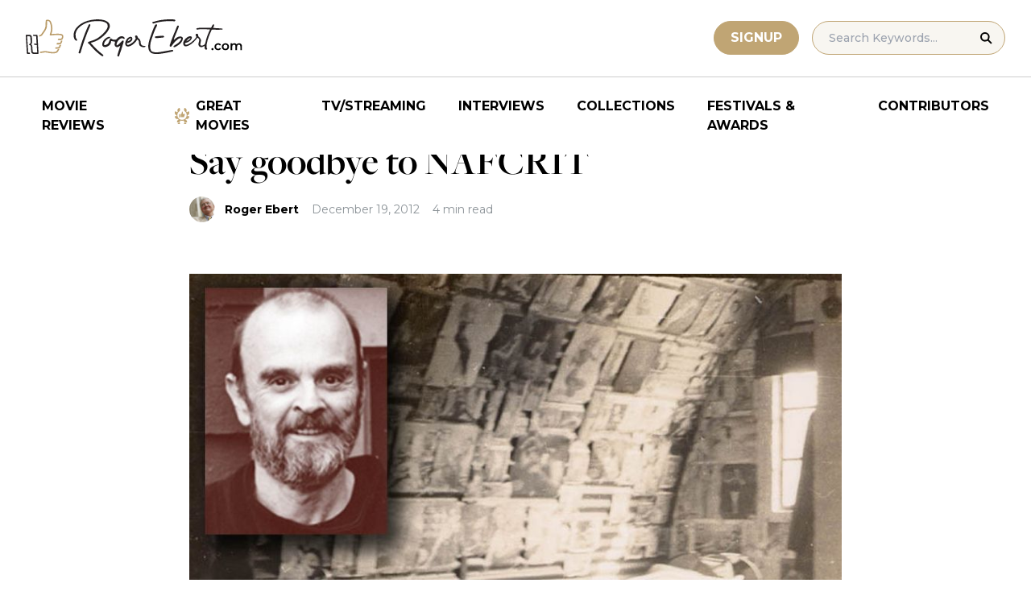

--- FILE ---
content_type: text/html; charset=UTF-8
request_url: https://www.rogerebert.com/roger-ebert/say-goodbye-to-nafcrit
body_size: 14944
content:
<!doctype html>
<html lang="en-US" prefix="og: https://ogp.me/ns#">
<head>
	<meta charset="UTF-8">
	<meta name="viewport" content="width=device-width, initial-scale=1, shrink-to-fit=no">

	
	<link rel="preconnect" href="https://fonts.googleapis.com">
	<link rel="preconnect" href="https://fonts.gstatic.com" crossorigin>
	<link rel="preconnect" href="https://use.typekit.net" crossorigin>
	<link rel="preconnect" href="https://p.typekit.net" crossorigin>
	<link href="https://fonts.googleapis.com/css2?family=Montserrat:ital,wght@0,100..900;1,100..900&display=swap" rel="stylesheet">

	<link media="screen" href="https://use.typekit.net/fdo4xio.css" rel="preload" as="style" onload="this.rel='stylesheet'">
	<meta content="Roger Ebert" name="application-name">
	<meta content="#FFFFFF" name="msapplication-TileColor">

		<!-- Google Tag Manager -->
	<script>(function(w,d,s,l,i){w[l]=w[l]||[];w[l].push({'gtm.start':
	new Date().getTime(),event:'gtm.js'});var f=d.getElementsByTagName(s)[0],
	j=d.createElement(s),dl=l!='dataLayer'?'&l='+l:'';j.async=true;j.src=
	'https://www.googletagmanager.com/gtm.js?id='+i+dl;f.parentNode.insertBefore(j,f);
	})(window,document,'script','dataLayer','GTM-T9HKKFWR');</script>
	<!-- End Google Tag Manager -->
	
		<!-- Advally Ads Custom Configuration -->
	<script type="text/javascript">document.pageTypeLabel="single-post";</script>

		<style>img:is([sizes="auto" i], [sizes^="auto," i]) { contain-intrinsic-size: 3000px 1500px }</style>
	
<!-- Social Warfare v4.5.6 https://warfareplugins.com - BEGINNING OF OUTPUT -->
<style>
	@font-face {
		font-family: "sw-icon-font";
		src:url("https://www.rogerebert.com/wp-content/plugins/social-warfare/assets/fonts/sw-icon-font.eot?ver=4.5.6");
		src:url("https://www.rogerebert.com/wp-content/plugins/social-warfare/assets/fonts/sw-icon-font.eot?ver=4.5.6#iefix") format("embedded-opentype"),
		url("https://www.rogerebert.com/wp-content/plugins/social-warfare/assets/fonts/sw-icon-font.woff?ver=4.5.6") format("woff"),
		url("https://www.rogerebert.com/wp-content/plugins/social-warfare/assets/fonts/sw-icon-font.ttf?ver=4.5.6") format("truetype"),
		url("https://www.rogerebert.com/wp-content/plugins/social-warfare/assets/fonts/sw-icon-font.svg?ver=4.5.6#1445203416") format("svg");
		font-weight: normal;
		font-style: normal;
		font-display:block;
	}
</style>
<!-- Social Warfare v4.5.6 https://warfareplugins.com - END OF OUTPUT -->


<!-- Search Engine Optimization by Rank Math - https://rankmath.com/ -->
<title>Say goodbye to NAFCRIT | Roger Ebert | Roger Ebert</title>
<meta name="description" content="I am standing in a small room attached to a large Quonset hut in an abandoned airfield some 15 miles east of San Bernardino. There are a few old movie posters"/>
<meta name="robots" content="follow, index, max-snippet:-1, max-video-preview:-1, max-image-preview:large"/>
<link rel="canonical" href="https://www.rogerebert.com/roger-ebert/say-goodbye-to-nafcrit" />
<meta property="og:locale" content="en_US" />
<meta property="og:type" content="article" />
<meta property="og:title" content="Say goodbye to NAFCRIT | Roger Ebert | Roger Ebert" />
<meta property="og:description" content="I am standing in a small room attached to a large Quonset hut in an abandoned airfield some 15 miles east of San Bernardino. There are a few old movie posters" />
<meta property="og:url" content="https://www.rogerebert.com/roger-ebert/say-goodbye-to-nafcrit" />
<meta property="og:site_name" content="Roger Ebert" />
<meta property="article:publisher" content="https://www.facebook.com/RogerEbert/" />
<meta property="article:section" content="Roger Ebert" />
<meta property="fb:app_id" content="966242223397117" />
<meta property="og:image" content="https://www.rogerebert.com/wp-content/uploads/2024/03/Say-goodbye-to-NAFCRIT.jpg" />
<meta property="og:image:secure_url" content="https://www.rogerebert.com/wp-content/uploads/2024/03/Say-goodbye-to-NAFCRIT.jpg" />
<meta property="og:image:width" content="852" />
<meta property="og:image:height" content="600" />
<meta property="og:image:alt" content="Say goodbye to NAFCRIT" />
<meta property="og:image:type" content="image/jpeg" />
<meta property="article:published_time" content="2012-12-19T02:13:16-06:00" />
<meta name="twitter:card" content="summary_large_image" />
<meta name="twitter:title" content="Say goodbye to NAFCRIT | Roger Ebert | Roger Ebert" />
<meta name="twitter:description" content="I am standing in a small room attached to a large Quonset hut in an abandoned airfield some 15 miles east of San Bernardino. There are a few old movie posters" />
<meta name="twitter:site" content="@ebertchicago" />
<meta name="twitter:creator" content="@ebertchicago" />
<meta name="twitter:image" content="https://www.rogerebert.com/wp-content/uploads/2024/03/Say-goodbye-to-NAFCRIT.jpg" />
<meta name="twitter:label1" content="Written by" />
<meta name="twitter:data1" content="Roger Ebert" />
<meta name="twitter:label2" content="Time to read" />
<meta name="twitter:data2" content="4 minutes" />
<script type="application/ld+json" class="rank-math-schema">{"@context":"https://schema.org","@graph":[{"@type":["Person","Organization"],"@id":"https://www.rogerebert.com/#person","name":"Roger Ebert","sameAs":["https://www.facebook.com/RogerEbert/","https://twitter.com/ebertchicago"]},{"@type":"WebSite","@id":"https://www.rogerebert.com/#website","url":"https://www.rogerebert.com","name":"Roger Ebert","publisher":{"@id":"https://www.rogerebert.com/#person"},"inLanguage":"en-US"},{"@type":"ImageObject","@id":"https://www.rogerebert.com/wp-content/uploads/2024/03/Say-goodbye-to-NAFCRIT.jpg","url":"https://www.rogerebert.com/wp-content/uploads/2024/03/Say-goodbye-to-NAFCRIT.jpg","width":"852","height":"600","inLanguage":"en-US"},{"@type":"BreadcrumbList","@id":"https://www.rogerebert.com/roger-ebert/say-goodbye-to-nafcrit#breadcrumb","itemListElement":[{"@type":"ListItem","position":"1","item":{"@id":"https://www.rogerebert.com/category/roger-ebert","name":"Roger Ebert"}},{"@type":"ListItem","position":"2","item":{"@id":"https://www.rogerebert.com/roger-ebert/say-goodbye-to-nafcrit","name":"Say goodbye to NAFCRIT"}}]},{"@type":"WebPage","@id":"https://www.rogerebert.com/roger-ebert/say-goodbye-to-nafcrit#webpage","url":"https://www.rogerebert.com/roger-ebert/say-goodbye-to-nafcrit","name":"Say goodbye to NAFCRIT | Roger Ebert | Roger Ebert","datePublished":"2012-12-19T02:13:16-06:00","dateModified":"2012-12-19T02:13:16-06:00","isPartOf":{"@id":"https://www.rogerebert.com/#website"},"primaryImageOfPage":{"@id":"https://www.rogerebert.com/wp-content/uploads/2024/03/Say-goodbye-to-NAFCRIT.jpg"},"inLanguage":"en-US","breadcrumb":{"@id":"https://www.rogerebert.com/roger-ebert/say-goodbye-to-nafcrit#breadcrumb"}},{"@type":"Person","@id":"https://www.rogerebert.com/contributors/roger-ebert","name":"Roger Ebert","description":"Roger Ebert biography &amp; movie reviews | Roger Ebert","url":"https://www.rogerebert.com/contributors/roger-ebert","image":{"@type":"ImageObject","@id":"https://secure.gravatar.com/avatar/e2d8f6f565b3efba26e8e68594f9fa9f661499fbcce0cc9afe2835de9c75f3c3?s=96&amp;d=mm&amp;r=g","url":"https://secure.gravatar.com/avatar/e2d8f6f565b3efba26e8e68594f9fa9f661499fbcce0cc9afe2835de9c75f3c3?s=96&amp;d=mm&amp;r=g","caption":"Roger Ebert","inLanguage":"en-US"}},{"@type":"Article","headline":"Say goodbye to NAFCRIT | Roger Ebert | Roger Ebert","datePublished":"2012-12-19T02:13:16-06:00","dateModified":"2012-12-19T02:13:16-06:00","articleSection":"Roger Ebert","author":{"@id":"https://www.rogerebert.com/contributors/roger-ebert","name":"Roger Ebert"},"publisher":{"@id":"https://www.rogerebert.com/#person"},"description":"I am standing in a small room attached to a large Quonset hut in an abandoned airfield some 15 miles east of San Bernardino. There are a few old movie posters","name":"Say goodbye to NAFCRIT | Roger Ebert | Roger Ebert","@id":"https://www.rogerebert.com/roger-ebert/say-goodbye-to-nafcrit#richSnippet","isPartOf":{"@id":"https://www.rogerebert.com/roger-ebert/say-goodbye-to-nafcrit#webpage"},"image":{"@id":"https://www.rogerebert.com/wp-content/uploads/2024/03/Say-goodbye-to-NAFCRIT.jpg"},"inLanguage":"en-US","mainEntityOfPage":{"@id":"https://www.rogerebert.com/roger-ebert/say-goodbye-to-nafcrit#webpage"}}]}</script>
<!-- /Rank Math WordPress SEO plugin -->

<link rel='dns-prefetch' href='//widget.justwatch.com' />
<!-- www.rogerebert.com is managing ads with Advanced Ads 2.0.14 – https://wpadvancedads.com/ --><script id="roger-ready">
			window.advanced_ads_ready=function(e,a){a=a||"complete";var d=function(e){return"interactive"===a?"loading"!==e:"complete"===e};d(document.readyState)?e():document.addEventListener("readystatechange",(function(a){d(a.target.readyState)&&e()}),{once:"interactive"===a})},window.advanced_ads_ready_queue=window.advanced_ads_ready_queue||[];		</script>
		<link rel='stylesheet' id='social-warfare-block-css-css' href='https://www.rogerebert.com/wp-content/plugins/social-warfare/assets/js/post-editor/dist/blocks.style.build.css?ver=6.8.2' type='text/css' media='all' />
<style id='classic-theme-styles-inline-css' type='text/css'>
/*! This file is auto-generated */
.wp-block-button__link{color:#fff;background-color:#32373c;border-radius:9999px;box-shadow:none;text-decoration:none;padding:calc(.667em + 2px) calc(1.333em + 2px);font-size:1.125em}.wp-block-file__button{background:#32373c;color:#fff;text-decoration:none}
</style>
<style id='global-styles-inline-css' type='text/css'>
:root{--wp--preset--aspect-ratio--square: 1;--wp--preset--aspect-ratio--4-3: 4/3;--wp--preset--aspect-ratio--3-4: 3/4;--wp--preset--aspect-ratio--3-2: 3/2;--wp--preset--aspect-ratio--2-3: 2/3;--wp--preset--aspect-ratio--16-9: 16/9;--wp--preset--aspect-ratio--9-16: 9/16;--wp--preset--color--black: #000000;--wp--preset--color--cyan-bluish-gray: #abb8c3;--wp--preset--color--white: #ffffff;--wp--preset--color--pale-pink: #f78da7;--wp--preset--color--vivid-red: #cf2e2e;--wp--preset--color--luminous-vivid-orange: #ff6900;--wp--preset--color--luminous-vivid-amber: #fcb900;--wp--preset--color--light-green-cyan: #7bdcb5;--wp--preset--color--vivid-green-cyan: #00d084;--wp--preset--color--pale-cyan-blue: #8ed1fc;--wp--preset--color--vivid-cyan-blue: #0693e3;--wp--preset--color--vivid-purple: #9b51e0;--wp--preset--color--primary-light: #F8F6F1;--wp--preset--color--primary-grey: #CCCCCC;--wp--preset--color--primary-gold: #C0A574;--wp--preset--color--secondary-bronze: #945B48;--wp--preset--gradient--vivid-cyan-blue-to-vivid-purple: linear-gradient(135deg,rgba(6,147,227,1) 0%,rgb(155,81,224) 100%);--wp--preset--gradient--light-green-cyan-to-vivid-green-cyan: linear-gradient(135deg,rgb(122,220,180) 0%,rgb(0,208,130) 100%);--wp--preset--gradient--luminous-vivid-amber-to-luminous-vivid-orange: linear-gradient(135deg,rgba(252,185,0,1) 0%,rgba(255,105,0,1) 100%);--wp--preset--gradient--luminous-vivid-orange-to-vivid-red: linear-gradient(135deg,rgba(255,105,0,1) 0%,rgb(207,46,46) 100%);--wp--preset--gradient--very-light-gray-to-cyan-bluish-gray: linear-gradient(135deg,rgb(238,238,238) 0%,rgb(169,184,195) 100%);--wp--preset--gradient--cool-to-warm-spectrum: linear-gradient(135deg,rgb(74,234,220) 0%,rgb(151,120,209) 20%,rgb(207,42,186) 40%,rgb(238,44,130) 60%,rgb(251,105,98) 80%,rgb(254,248,76) 100%);--wp--preset--gradient--blush-light-purple: linear-gradient(135deg,rgb(255,206,236) 0%,rgb(152,150,240) 100%);--wp--preset--gradient--blush-bordeaux: linear-gradient(135deg,rgb(254,205,165) 0%,rgb(254,45,45) 50%,rgb(107,0,62) 100%);--wp--preset--gradient--luminous-dusk: linear-gradient(135deg,rgb(255,203,112) 0%,rgb(199,81,192) 50%,rgb(65,88,208) 100%);--wp--preset--gradient--pale-ocean: linear-gradient(135deg,rgb(255,245,203) 0%,rgb(182,227,212) 50%,rgb(51,167,181) 100%);--wp--preset--gradient--electric-grass: linear-gradient(135deg,rgb(202,248,128) 0%,rgb(113,206,126) 100%);--wp--preset--gradient--midnight: linear-gradient(135deg,rgb(2,3,129) 0%,rgb(40,116,252) 100%);--wp--preset--font-size--small: 16px;--wp--preset--font-size--medium: 20px;--wp--preset--font-size--large: 30px;--wp--preset--font-size--x-large: 44px;--wp--preset--spacing--20: 0.44rem;--wp--preset--spacing--30: 0.67rem;--wp--preset--spacing--40: 1rem;--wp--preset--spacing--50: 1.5rem;--wp--preset--spacing--60: 2.25rem;--wp--preset--spacing--70: 3.38rem;--wp--preset--spacing--80: 5.06rem;--wp--preset--shadow--natural: 6px 6px 9px rgba(0, 0, 0, 0.2);--wp--preset--shadow--deep: 12px 12px 50px rgba(0, 0, 0, 0.4);--wp--preset--shadow--sharp: 6px 6px 0px rgba(0, 0, 0, 0.2);--wp--preset--shadow--outlined: 6px 6px 0px -3px rgba(255, 255, 255, 1), 6px 6px rgba(0, 0, 0, 1);--wp--preset--shadow--crisp: 6px 6px 0px rgba(0, 0, 0, 1);}:where(.is-layout-flex){gap: 0.5em;}:where(.is-layout-grid){gap: 0.5em;}body .is-layout-flex{display: flex;}.is-layout-flex{flex-wrap: wrap;align-items: center;}.is-layout-flex > :is(*, div){margin: 0;}body .is-layout-grid{display: grid;}.is-layout-grid > :is(*, div){margin: 0;}:where(.wp-block-columns.is-layout-flex){gap: 2em;}:where(.wp-block-columns.is-layout-grid){gap: 2em;}:where(.wp-block-post-template.is-layout-flex){gap: 1.25em;}:where(.wp-block-post-template.is-layout-grid){gap: 1.25em;}.has-black-color{color: var(--wp--preset--color--black) !important;}.has-cyan-bluish-gray-color{color: var(--wp--preset--color--cyan-bluish-gray) !important;}.has-white-color{color: var(--wp--preset--color--white) !important;}.has-pale-pink-color{color: var(--wp--preset--color--pale-pink) !important;}.has-vivid-red-color{color: var(--wp--preset--color--vivid-red) !important;}.has-luminous-vivid-orange-color{color: var(--wp--preset--color--luminous-vivid-orange) !important;}.has-luminous-vivid-amber-color{color: var(--wp--preset--color--luminous-vivid-amber) !important;}.has-light-green-cyan-color{color: var(--wp--preset--color--light-green-cyan) !important;}.has-vivid-green-cyan-color{color: var(--wp--preset--color--vivid-green-cyan) !important;}.has-pale-cyan-blue-color{color: var(--wp--preset--color--pale-cyan-blue) !important;}.has-vivid-cyan-blue-color{color: var(--wp--preset--color--vivid-cyan-blue) !important;}.has-vivid-purple-color{color: var(--wp--preset--color--vivid-purple) !important;}.has-black-background-color{background-color: var(--wp--preset--color--black) !important;}.has-cyan-bluish-gray-background-color{background-color: var(--wp--preset--color--cyan-bluish-gray) !important;}.has-white-background-color{background-color: var(--wp--preset--color--white) !important;}.has-pale-pink-background-color{background-color: var(--wp--preset--color--pale-pink) !important;}.has-vivid-red-background-color{background-color: var(--wp--preset--color--vivid-red) !important;}.has-luminous-vivid-orange-background-color{background-color: var(--wp--preset--color--luminous-vivid-orange) !important;}.has-luminous-vivid-amber-background-color{background-color: var(--wp--preset--color--luminous-vivid-amber) !important;}.has-light-green-cyan-background-color{background-color: var(--wp--preset--color--light-green-cyan) !important;}.has-vivid-green-cyan-background-color{background-color: var(--wp--preset--color--vivid-green-cyan) !important;}.has-pale-cyan-blue-background-color{background-color: var(--wp--preset--color--pale-cyan-blue) !important;}.has-vivid-cyan-blue-background-color{background-color: var(--wp--preset--color--vivid-cyan-blue) !important;}.has-vivid-purple-background-color{background-color: var(--wp--preset--color--vivid-purple) !important;}.has-black-border-color{border-color: var(--wp--preset--color--black) !important;}.has-cyan-bluish-gray-border-color{border-color: var(--wp--preset--color--cyan-bluish-gray) !important;}.has-white-border-color{border-color: var(--wp--preset--color--white) !important;}.has-pale-pink-border-color{border-color: var(--wp--preset--color--pale-pink) !important;}.has-vivid-red-border-color{border-color: var(--wp--preset--color--vivid-red) !important;}.has-luminous-vivid-orange-border-color{border-color: var(--wp--preset--color--luminous-vivid-orange) !important;}.has-luminous-vivid-amber-border-color{border-color: var(--wp--preset--color--luminous-vivid-amber) !important;}.has-light-green-cyan-border-color{border-color: var(--wp--preset--color--light-green-cyan) !important;}.has-vivid-green-cyan-border-color{border-color: var(--wp--preset--color--vivid-green-cyan) !important;}.has-pale-cyan-blue-border-color{border-color: var(--wp--preset--color--pale-cyan-blue) !important;}.has-vivid-cyan-blue-border-color{border-color: var(--wp--preset--color--vivid-cyan-blue) !important;}.has-vivid-purple-border-color{border-color: var(--wp--preset--color--vivid-purple) !important;}.has-vivid-cyan-blue-to-vivid-purple-gradient-background{background: var(--wp--preset--gradient--vivid-cyan-blue-to-vivid-purple) !important;}.has-light-green-cyan-to-vivid-green-cyan-gradient-background{background: var(--wp--preset--gradient--light-green-cyan-to-vivid-green-cyan) !important;}.has-luminous-vivid-amber-to-luminous-vivid-orange-gradient-background{background: var(--wp--preset--gradient--luminous-vivid-amber-to-luminous-vivid-orange) !important;}.has-luminous-vivid-orange-to-vivid-red-gradient-background{background: var(--wp--preset--gradient--luminous-vivid-orange-to-vivid-red) !important;}.has-very-light-gray-to-cyan-bluish-gray-gradient-background{background: var(--wp--preset--gradient--very-light-gray-to-cyan-bluish-gray) !important;}.has-cool-to-warm-spectrum-gradient-background{background: var(--wp--preset--gradient--cool-to-warm-spectrum) !important;}.has-blush-light-purple-gradient-background{background: var(--wp--preset--gradient--blush-light-purple) !important;}.has-blush-bordeaux-gradient-background{background: var(--wp--preset--gradient--blush-bordeaux) !important;}.has-luminous-dusk-gradient-background{background: var(--wp--preset--gradient--luminous-dusk) !important;}.has-pale-ocean-gradient-background{background: var(--wp--preset--gradient--pale-ocean) !important;}.has-electric-grass-gradient-background{background: var(--wp--preset--gradient--electric-grass) !important;}.has-midnight-gradient-background{background: var(--wp--preset--gradient--midnight) !important;}.has-small-font-size{font-size: var(--wp--preset--font-size--small) !important;}.has-medium-font-size{font-size: var(--wp--preset--font-size--medium) !important;}.has-large-font-size{font-size: var(--wp--preset--font-size--large) !important;}.has-x-large-font-size{font-size: var(--wp--preset--font-size--x-large) !important;}
:where(.wp-block-post-template.is-layout-flex){gap: 1.25em;}:where(.wp-block-post-template.is-layout-grid){gap: 1.25em;}
:where(.wp-block-columns.is-layout-flex){gap: 2em;}:where(.wp-block-columns.is-layout-grid){gap: 2em;}
:root :where(.wp-block-pullquote){font-size: 1.5em;line-height: 1.6;}
</style>
<style id='dominant-color-styles-inline-css' type='text/css'>
img[data-dominant-color]:not(.has-transparency) { background-color: var(--dominant-color); }
</style>
<link rel='stylesheet' id='main-css-css' href='https://www.rogerebert.com/wp-content/themes/roger-ebert/dist/css/main.min.css?ver=1764731873' type='text/css' media='' />
<link rel='stylesheet' id='social_warfare-css' href='https://www.rogerebert.com/wp-content/plugins/social-warfare/assets/css/style.min.css?ver=4.5.6' type='text/css' media='all' />
<script type="text/javascript" src="https://www.rogerebert.com/wp-includes/js/jquery/jquery.min.js?ver=latest" id="jquery-js"></script>
<script type="text/javascript" src="https://www.rogerebert.com/wp-content/mu-plugins/roger-ebert/template/custom-facets/custom-facet.js?ver=1764731852" id="custom-facet-js-js"></script>
<script type="text/javascript" id="advanced-ads-advanced-js-js-extra">
/* <![CDATA[ */
var advads_options = {"blog_id":"1","privacy":{"enabled":false,"state":"not_needed"}};
/* ]]> */
</script>
<script type="text/javascript" src="https://www.rogerebert.com/wp-content/plugins/advanced-ads/public/assets/js/advanced.min.js?ver=2.0.14" id="advanced-ads-advanced-js-js"></script>
<script type="text/javascript" id="advanced_ads_pro/visitor_conditions-js-extra">
/* <![CDATA[ */
var advanced_ads_pro_visitor_conditions = {"referrer_cookie_name":"advanced_ads_pro_visitor_referrer","referrer_exdays":"365","page_impr_cookie_name":"advanced_ads_page_impressions","page_impr_exdays":"3650"};
/* ]]> */
</script>
<script type="text/javascript" src="https://www.rogerebert.com/wp-content/plugins/advanced-ads-pro/modules/advanced-visitor-conditions/inc/conditions.min.js?ver=3.0.4" id="advanced_ads_pro/visitor_conditions-js"></script>
<link rel='shortlink' href='https://www.rogerebert.com/?p=6038' />
<meta name="generator" content="dominant-color-images 1.2.0">
<meta name="generator" content="performance-lab 4.0.0; plugins: dominant-color-images, speculation-rules, webp-uploads">
<meta name="generator" content="webp-uploads 2.6.0">
<link rel="pingback" href="https://www.rogerebert.com/xmlrpc.php"><script type="text/javascript">
		var advadsCfpQueue = [];
		var advadsCfpAd = function( adID ){
			if ( 'undefined' == typeof advadsProCfp ) { advadsCfpQueue.push( adID ) } else { advadsProCfp.addElement( adID ) }
		};
		</script>
		<meta name="generator" content="speculation-rules 1.6.0">
<script async src="https://securepubads.g.doubleclick.net/tag/js/gpt.js"></script>

<script type="text/javascript" id="AdvallyRules" src="https://cdn.adligature.com/rogerebert.com/prod/rules.js" async defer></script>
<link rel="stylesheet" type="text/css" id="AdvallyStyles" href="https://cdn.adligature.com/rogerebert.com/prod/rules.css"></link>

<script type="text/javascript">
// Handle LazyLoaded content including ads
document.addEventListener('facetwp-loaded', function(e) {
	advally.scanNew(); 
});
	
// Set custom targeting for page
var advally = advally || {};
advally.cmd = advally.cmd || [];
advally.cmd.push(function() {
  advally.Page.setTargeting('wp-page', document.pageTypeLabel);
});
</script>
<link rel="icon" href="https://www.rogerebert.com/wp-content/uploads/2024/07/cropped-favicon-196x196-1-32x32.png" sizes="32x32" />
<link rel="icon" href="https://www.rogerebert.com/wp-content/uploads/2024/07/cropped-favicon-196x196-1-192x192.png" sizes="192x192" />
<link rel="apple-touch-icon" href="https://www.rogerebert.com/wp-content/uploads/2024/07/cropped-favicon-196x196-1-180x180.png" />
<meta name="msapplication-TileImage" content="https://www.rogerebert.com/wp-content/uploads/2024/07/cropped-favicon-196x196-1-270x270.png" />
</head>

<body class="wp-singular post-template-default single single-post postid-6038 single-format-standard wp-theme-roger-ebert no-sidebar">
<!-- Google Tag Manager (noscript) -->
<noscript><iframe src="https://www.googletagmanager.com/ns.html?id=GTM-T9HKKFWR"
height="0" width="0" style="display:none;visibility:hidden"></iframe></noscript>
<!-- End Google Tag Manager (noscript) -->
<div id="page" class="site">

	<header id="masthead" class="site-header fixed w-full bg-white top-0 left-0 right-0 menu-top z-50">
		<div class="border-b border-[#cccccc] border-solid max-w-full w-full">
			<div class="max-w-[1440px] m-auto flex p-6 sm:px-8 justify-between items-center">
				<a href="https://www.rogerebert.com" rel="home" class="w-[200px] sm:w-[270px]" aria-label="Roger Ebert homepage">
					<img width="270" height="47" fetchpriority="high" src="https://www.rogerebert.com/wp-content/themes/roger-ebert/source/images/roger-ebert-logo.svg" alt="Roger Ebert Logo">
				</a>
				<a href="/search" class="ml-auto mr-0 sm:mr-5 block lg:hidden" aria-label="Site search">
					<img width="21" height="21" fetchpriority="high" src="https://www.rogerebert.com/wp-content/themes/roger-ebert/source/images/search-thin.svg" alt="Search Icon">
				</a>
								<a href="/prime" class="gold-button lg:ml-auto mr-2 lg:mr-4 hidden sm:block">
					Signup
				</a>
								<form action="/search" method="get" accept-charset="UTF-8" class="relative hidden lg:block">
	<label for="search" class="sr-only">Search in https://www.rogerebert.com</label>
	<input type="text" placeholder="Search Keywords..." name="q" id="search" class="px-5 bg-primary-light text-sm py-2.5 border border-primary-gold montserrat-500 rounded-full text-base" value="" />
	<input type="image" class="absolute right-4 top-3.5" alt="Search" src="https://www.rogerebert.com/wp-content/themes/roger-ebert/source/images/search-icon.svg" />
</form>
				<div class="mobile-menu overflow-hidden visible w-10 relative h-5 flex items-center justify-end cursor-pointer xl:invisible xl:w-0">
					<span></span>
				</div>
			</div>
		</div>

		<nav id="site-navigation" class="main-navigation fixed bg-white w-full left-0 right-0 top-24 m-auto flex px-2 xl:px-8 py-4 justify-center items-center invisible opacity-0 bottom-0 right-2/4  top-[84px] sm:top-[96px] xl:absolue xl:bottom-auto xl:right-auto xl:visible xl:opacity-100">
			<div class="menu-primary-menu-container"><ul id="primary-menu" class="menu"><li id="menu-item-214879" class="menu-item menu-item-type-custom menu-item-object-custom menu-item-214879"><a href="/reviews">Movie Reviews</a></li>
<li id="menu-item-214880" class="great-movies menu-item menu-item-type-custom menu-item-object-custom menu-item-214880"><a href="/great-movies">Great Movies</a></li>
<li id="menu-item-214881" class="menu-item menu-item-type-custom menu-item-object-custom menu-item-214881"><a href="/streaming">TV/Streaming</a></li>
<li id="menu-item-214882" class="menu-item menu-item-type-custom menu-item-object-custom menu-item-214882"><a href="/interviews">Interviews</a></li>
<li id="menu-item-214883" class="menu-item menu-item-type-custom menu-item-object-custom menu-item-214883"><a href="/collections">Collections</a></li>
<li id="menu-item-214884" class="menu-item menu-item-type-custom menu-item-object-custom menu-item-214884"><a href="/festivals-and-awards">Festivals &#038; Awards</a></li>
<li id="menu-item-214885" class="menu-item menu-item-type-custom menu-item-object-custom menu-item-214885"><a href="/contributors">Contributors</a></li>
</ul></div>		</nav>

	</header>

	<div id="content" class="site-content">
		<div class="row">

		
		<!-- Advally Ad -->
		<div class="roger-top-leaderboard" id="roger-2141326350"><div class="AdvallyContainer"><div class="AdvallyTag v2 HeaderLeaderboard"></div></div></div>
<div id="primary" class="content-area col-8">
	<main id="main" class="site-main">
		<header class="page-header m-auto max-w-[1440px] px-6 sm:px-8 flex flex-col justify-center md:grid md:grid-cols-12">
			<div class="pt-8 pb-6 xl:pt-12 sm:pt-12 sm:pb-9 xl:pb-14 col-start-1 col-end-13 lg:col-start-3 lg:col-end-11">
				<nav aria-label="breadcrumbs" class="rank-math-breadcrumb"><p><a href="https://www.rogerebert.com/category/roger-ebert">Roger Ebert</a></p></nav><h1 class="page-title mt-2 text-4xl sm:text-5xl sm:mt-4">Say goodbye to NAFCRIT</h1>				<div class="flex items-center mt-3 sm:mt-5 flex-wrap text-sm">
					<div class="flex items-center mb-3 sm:mb-0 mr-4 w-full sm:w-auto text-black font-bold font-heading-sans">
						<div class="w-[32px] h-[32px] rounded-full mr-3 overflow-hidden"><img width="128" height="53" src="https://www.rogerebert.com/wp-content/uploads/2024/06/Roger-Ebert-1.jpg" class="h-full object-cover" alt="" decoding="async" srcset="https://www.rogerebert.com/wp-content/uploads/2024/06/Roger-Ebert-1.jpg 1200w, https://www.rogerebert.com/wp-content/uploads/2024/06/Roger-Ebert-1-768x320.jpg 768w" sizes="(max-width: 128px) 100vw, 128px" /></div>                        <a href="https://www.rogerebert.com/contributors/roger-ebert">Roger Ebert</a>					</div>
					<div class="font-heading-sans text-meta-grey">
						December 19, 2012					</div>
					<div class="font-heading-sans text-meta-grey ml-4">
						4 min read					</div>
									</div>
			</div>
		</header>
		<section class="m-auto max-w-[1440px] px-6 sm:px-8 flex flex-col justify-center md:grid md:grid-cols-12">
			<div class="col-start-1 col-end-13 lg:col-start-3 lg:col-end-11">
				<div class="mt-2 mb-6 md:mb-12 lg:mb-16">
					<div class="mb-4"><img width="852" height="600" src="https://www.rogerebert.com/wp-content/uploads/2024/03/Say-goodbye-to-NAFCRIT.jpg" class="h-full object-cover wp-post-image" alt="" decoding="async" fetchpriority="high" srcset="https://www.rogerebert.com/wp-content/uploads/2024/03/Say-goodbye-to-NAFCRIT.jpg 852w, https://www.rogerebert.com/wp-content/uploads/2024/03/Say-goodbye-to-NAFCRIT-300x211.jpg 300w, https://www.rogerebert.com/wp-content/uploads/2024/03/Say-goodbye-to-NAFCRIT-768x541.jpg 768w" sizes="(max-width: 852px) 100vw, 852px" /><div class="featured-image-caption-wrapper"><p class="w-full text-center mt-2 mb-0 text-label-grey font-heading-sans text-sm">Dorm room in the early days of NAFCRIT. Note movie star memorabilia. Insert: columnist Jon Carroll.</p></div></div>					
<article id="post-6038" class="post-6038 post type-post status-publish format-standard has-post-thumbnail hentry category-roger-ebert">
	<div class="entry-content text-lg sm:text-xl leading-7 sm:leading-8 mb-7 sm:mb-9">
				<div class="roger-post-inline-1" style="float: left;" id="roger-3687457543"><div id="PostInlineVideoContainer" style="justify-content: center; display: flex; aspect-ratio: 16/9.5; ">
	<div id="PostInlineVideo" style="width: 100%;">
		
	</div>
</div>
<style>
	#PostInlineVideoContainer {
		width: 380px;
		margin: 0 20px 10px 0; 
	}
	@media (max-width: 680px) {
		.roger-post-inline-1 {
			float: none !important;
		}
		#PostInlineVideoContainer {
			width: 100%;
			margin-left: auto; 
			margin-right: auto; 
		}
	}

</style></div><p>I am standing in a small room attached to a large Quonset hut in an abandoned airfield some 15 miles east of San Bernardino. There are a few old movie posters on the walls, all of them tattered. There&#8217;s also a desk, although it doesn&#8217;t appear to have been used for desklike purposes for some time.</p>
<p>A man named <a href="/cast-and-crew/richard-johnson">Richard Johnson</a> tosses a big ring of keys into the air. &#8220;Ready?&#8221; he asks.</p>
<p>I&#8217;m ready. He crosses to a large door set in the back wall of the room. He unlocks one, two, three locks. With some effort, he pushes the heavy door inward. Inside is nothing but blackness. Johnson reaches around and flips a switch. The lights go on sequentially, front to back, illuminating the big warehouse space. There is nothing in it but dust, pieces of cardboard and, incongruously, one plush office chair.</p><div class="roger-post-inline-2" id="roger-2042342451"><div class="AdvallyContainer"><div class="AdvallyTag v2 ContentInlineBanner"></div></div></div>
<p>&#8220;You should have seen this a decade ago,&#8221; said Johnson. &#8220;The noise of conversation was overwhelming. The flash of cliches, the rumble of half-remembered quotations, the roar of blurbs &#8212; people had to wear earplugs. Those were the days.&#8221; He rubs his chin.</p>
<p>I am inside what used to be the National Film Critics Training and Storage Facility (usually called NAFCRIT). Back when the demand for movie critics was high, NAFCRIT was turning them out by the score. Dozens of films a day were shown in each of 28 screening rooms arranged around the outside of the building. Entire classes were offered on when it was appropriate to say &#8220;loved his early work&#8221; or &#8220;a tense, taut thriller&#8221; or &#8220;Oscar material for sure.&#8221;</p>
<p>&#8220;We took kids from the street and showed them &#8220;Potemkin&#8221; and &#8220;<a href="https://www.rogerebert.com/reviews/great-movie-the-rules-of-the-game-1939">The Rules of the Game</a>,&#8221; said Johnson. &#8220;They grew up in a hurry.&#8221;</p><div class="roger-post-inline-2" id="roger-4293805839"><div class="AdvallyContainer"><div class="AdvallyTag v2 ContentInlineBanner"></div></div></div>
<p>I asked the obvious question. &#8220;It&#8217;s easy to blame the Internet,&#8221; said Johnson, &#8220;and to some extent, it&#8217;s a fair explanation. Everybody has an opinion, after all, and now all opinions are equal. &#8216;I really liked it&#8217; or &#8216;I hated this piece of garbage&#8217; is considered valid criticism. But, you know, critics used to be big. Pauline Kael, <a href="/cast-and-crew/james-agee">James Agee</a>, Gilbert Seldes, Otis Ferguson, Bosley Crowther &#8230;&#8221;</p>
<p>&#8220;Crowther was an idiot,&#8221; I said, snapping off my dialogue like a farmer breaking a chicken&#8217;s neck.</p>
<p>&#8220;But he was a big idiot,&#8221; Johnson retorted, his small eyes narrowing in anger.</p>
<p>There was a pause. &#8220;That was fun,&#8221; I said.</p><div class="roger-post-inline-2" id="roger-3263315390"><div class="AdvallyContainer"><div class="AdvallyTag v2 ContentInlineBanner"></div></div></div>
<p>Johnson sighed. &#8220;It was like that around here 24/7. But now &#8211; I mean, what need is there for critics? They&#8217;re getting fired all over the place. David Ansen at Newsweek &#8212; David Ansen! I&#8217;m not sure this is a world I want to live in. Oh, by the way, back there, you were supposed to say, &#8216;The critics are still big; it&#8217;s the pictures that got small.&#8217; &#8220;</p>
<p>&#8220;Forget it, Jake. It&#8217;s Chinatown.&#8221; I said.</p>
<p>&#8220;Fasten your seat belts, it&#8217;s going to be a bumpy &#8230; oh, forget it. Where was I?&#8221;</p>
<p>&#8220;Movie critics, reasons for the disappearance of.&#8221;</p><div class="roger-post-inline-2" id="roger-3415590406"><div class="AdvallyContainer"><div class="AdvallyTag v2 ContentInlineBanner"></div></div></div>
<p>&#8220;Way back when, there was an assumption that movies were a kind of art form. Many people thought they were a cheap and bastardized art form &#8211; and many didn&#8217;t &#8211; but in general, it was believed that movies followed the rules of art forms. They were made, people saw them, some were immediate popular hits and some were not, some had staying power and some did not, some were prophetic and some were just stupid, but they were like novels or pieces of music or paintings.</p>
<p>&#8220;And critics were around to initiate the conversation. That assumed there would be a conversation and that it was important to be a part of the conversation. But now, the conversation is dominated by gossip, and what can you say about gossip? Can you review gossip, parse it, compare it with other gossip from other years? It&#8217;s not a form that yields to critical thinking.&#8221;</p><div class="roger-post-inline-2" id="roger-1568063283"><div class="AdvallyContainer"><div class="AdvallyTag v2 ContentInlineBanner"></div></div></div>
<p>&#8220;But, surely &#8230;&#8221;</p>
<p>&#8220;Don&#8217;t call me Shirley.&#8221;</p>
<p>&#8220;Point taken. But there are good movies being made. The conversation between filmmakers continues.&#8221;</p>
<p>Johnson walked back to the big door, his shoulder slumped. &#8220;I&#8217;ll miss this old place. I remember when Mick LaSalle was here, just a kid, burbling over about Norma Shearer. Norma Shearer! But he had that spark. You could see that spark.&#8221;</p>
<p>Johnson turned out the lights and shut the door behind him. &#8220;Let&#8217;s face it, there are no jobs in journalism anywhere anymore. Nobody&#8217;s hiring, nobody&#8217;s training, nobody&#8217;s doing anything except waiting for the next idiot publisher to announce the next round of buyouts. If you&#8217;re lucky, buyouts.</p><div class="roger-post-inline-2" id="roger-2334894926"><div class="AdvallyContainer"><div class="AdvallyTag v2 ContentInlineBanner"></div></div></div>
<p>&#8220;Next month, all this is going to be a Wal-Mart. It&#8217;s the march of time.&#8221;</p>
<p>&#8220;Newsreel reference!&#8221; I shouted.</p>
<p>&#8220;Shut up,&#8221; said Johnson.</p>
<p><i> jcarroll@sfchronicle.com </i></p>
<p><i> This article appeared in the San Francisco Chronicle and on www.sfgate.com . It is reprinted with permission. © 2008 Hearst Communications Inc. Read more Jon Carroll at www.sfgate.com/columnists/carroll/archive/ </i></p>
<div class="swp-content-locator"></div>	</div>
</article>
<div class="swp_social_panel swp_horizontal_panel swp_flat_fresh  swp_default_full_color swp_individual_full_color swp_other_full_color scale-100  scale-" data-min-width="1100" data-float-color="#ffffff" data-float="none" data-float-mobile="none" data-transition="slide" data-post-id="6038" ><div class="nc_tweetContainer swp_share_button swp_twitter" data-network="twitter"><a class="nc_tweet swp_share_link" rel="nofollow noreferrer noopener" target="_blank" href="https://twitter.com/intent/tweet?text=Say+goodbye+to+NAFCRIT&url=https%3A%2F%2Fwww.rogerebert.com%2Froger-ebert%2Fsay-goodbye-to-nafcrit" data-link="https://twitter.com/intent/tweet?text=Say+goodbye+to+NAFCRIT&url=https%3A%2F%2Fwww.rogerebert.com%2Froger-ebert%2Fsay-goodbye-to-nafcrit"><span class="swp_count swp_hide"><span class="iconFiller"><span class="spaceManWilly"><i class="sw swp_twitter_icon"></i><span class="swp_share">Tweet</span></span></span></span></a></div><div class="nc_tweetContainer swp_share_button swp_facebook" data-network="facebook"><a class="nc_tweet swp_share_link" rel="nofollow noreferrer noopener" target="_blank" href="https://www.facebook.com/share.php?u=https%3A%2F%2Fwww.rogerebert.com%2Froger-ebert%2Fsay-goodbye-to-nafcrit" data-link="https://www.facebook.com/share.php?u=https%3A%2F%2Fwww.rogerebert.com%2Froger-ebert%2Fsay-goodbye-to-nafcrit"><span class="swp_count swp_hide"><span class="iconFiller"><span class="spaceManWilly"><i class="sw swp_facebook_icon"></i><span class="swp_share">Share</span></span></span></span></a></div><div class="nc_tweetContainer swp_share_button swp_linkedin" data-network="linkedin"><a class="nc_tweet swp_share_link" rel="nofollow noreferrer noopener" target="_blank" href="https://www.linkedin.com/cws/share?url=https%3A%2F%2Fwww.rogerebert.com%2Froger-ebert%2Fsay-goodbye-to-nafcrit" data-link="https://www.linkedin.com/cws/share?url=https%3A%2F%2Fwww.rogerebert.com%2Froger-ebert%2Fsay-goodbye-to-nafcrit"><span class="swp_count swp_hide"><span class="iconFiller"><span class="spaceManWilly"><i class="sw swp_linkedin_icon"></i><span class="swp_share">Share</span></span></span></span></a></div><div class="nc_tweetContainer swp_share_button swp_pinterest" data-network="pinterest"><a rel="nofollow noreferrer noopener" class="nc_tweet swp_share_link noPop" href="https://pinterest.com/pin/create/button/?url=https%3A%2F%2Fwww.rogerebert.com%2Froger-ebert%2Fsay-goodbye-to-nafcrit" onClick="event.preventDefault(); 
							var e=document.createElement('script');
							e.setAttribute('type','text/javascript');
							e.setAttribute('charset','UTF-8');
							e.setAttribute('src','//assets.pinterest.com/js/pinmarklet.js?r='+Math.random()*99999999);
							document.body.appendChild(e);
						" ><span class="swp_count swp_hide"><span class="iconFiller"><span class="spaceManWilly"><i class="sw swp_pinterest_icon"></i><span class="swp_share">Pin</span></span></span></span></a></div></div>		<div class="p-6 sm:p-8 bg-primary-light my-10 sm:my-12 flex flex-col sm:flex-row items-start justify-start sm:items-center gap-4 sm:gap-6">
			<div class="rounded-full author-avatar w-[72px] h-[72px] overflow-hidden">
				<img width="128" height="53" src="https://www.rogerebert.com/wp-content/uploads/2024/06/Roger-Ebert-1.jpg" class="h-full w-full object-cover" alt="" loading="lazy" fetchpriority="low" decoding="async" srcset="https://www.rogerebert.com/wp-content/uploads/2024/06/Roger-Ebert-1.jpg 1200w, https://www.rogerebert.com/wp-content/uploads/2024/06/Roger-Ebert-1-768x320.jpg 768w" sizes="auto, (max-width: 128px) 100vw, 128px" />			</div>
			<div class="text-lg flex-1">
				<h5 class="font-heading-serif text-2xl mb-1"><a href="https://www.rogerebert.com/contributors/roger-ebert">Roger Ebert</a></h5>
				<p>Roger Ebert was the film critic of the Chicago Sun-Times from 1967 until his death in 2013. In 1975, he won the Pulitzer Prize for distinguished criticism.</p>
			</div>
		</div>
						</div>
			</div>
		</section>
		<div class="border-t border-[#cccccc] border-solid pt-8 sm:pt-14 pb-0" id="content-lower">
			<div class="m-auto max-w-[1440px] px-6 sm:px-8 flex flex-col justify-center md:grid md:grid-cols-12">
				<div class="col-start-1 col-end-13 lg:col-start-3 lg:col-end-11">
					<h4 class="text-2xl mb-8 md:text-3xl w-full text-center font-heading-serif" id="comments-header">Leave a comment</h4>
						<div id="disqus_thread" class="mb-8"></div>
						<script>
							var DISQUS_TITLE = "Say goodbye to NAFCRIT";
							var DISQUS_URL = "https://www.rogerebert.com/roger-ebert/say-goodbye-to-nafcrit";
							var DISQUS_IDENTIFIER = "/roger-ebert/say-goodbye-to-nafcrit";
														var DISQUS_DISABLE_ADS = false;
													</script>
						<noscript>
							Please enable JavaScript to view the
							<a href="https://disqus.com/?ref_noscript" rel="nofollow">
								comments powered by Disqus.
							</a>
						</noscript>

										</div>
			</div>
			<div class="max-w-[1440px] px-6 pb-2 sm:pb-6 ml-auto mr-auto relative flex flex-col xs:px-4">
				<hr class="wp-block-separator single-template has-alpha-channel-opacity is-style-default">
				<h4 class="text-2xl mb-5 sm:mb-6 md:text-3xl w-full text-center font-heading-serif">Related articles</h4>
				<div class="w-auto flex-1 grid-cols-1 grid sm:grid-cols-2 xl:grid-cols-4">
					
<article class="px-0 py-4 xs:px-2 sm:px-4">
	<a href="https://www.rogerebert.com/roger-ebert/actors-superbly-channel-siskel-and-ebert-onstage-in-chicago" class="image-hover relative rounded flex flex-col justify-end">
					<div class="w-full aspect-video overflow-hidden">
				<img width="375" height="281" src="https://www.rogerebert.com/wp-content/uploads/2025/11/IMG_1814-375x281.jpeg" class="w-full feature-image aspect-video object-cover not-transparent wp-post-image" alt="" loading="lazy" decoding="async" srcset="https://www.rogerebert.com/wp-content/uploads/2025/11/IMG_1814-375x281.jpeg 375w, https://www.rogerebert.com/wp-content/uploads/2025/11/IMG_1814-768x576-jpeg.webp 768w, https://www.rogerebert.com/wp-content/uploads/2025/11/IMG_1814-1536x1152-jpeg.webp 1536w, https://www.rogerebert.com/wp-content/uploads/2025/11/IMG_1814-2048x1536-jpeg.webp 2048w, https://www.rogerebert.com/wp-content/uploads/2025/11/IMG_1814-240x180.jpeg 240w, https://www.rogerebert.com/wp-content/uploads/2025/11/IMG_1814-324x243.jpeg 324w, https://www.rogerebert.com/wp-content/uploads/2025/11/IMG_1814-256x192.jpeg 256w" sizes="auto, (max-width: 375px) 100vw, 375px" data-has-transparency="false" data-dominant-color="261c16" style="--dominant-color: #261c16;" />			</div>
						<div class="uppercase montserrat-700 text-primary-gold mt-4 text-sm">
			Roger Ebert		</div>
				<h3 class="text-2xl xs:text-xl sm:text-2xl z-10 mt-2">Actors Superbly Channel Siskel and Ebert Onstage in Chicago</h3>
		<div class="text-meta-grey mt-2">
			November 25, 2025		</div>
	</a>
</article>

<article class="px-0 py-4 xs:px-2 sm:px-4">
	<a href="https://www.rogerebert.com/roger-ebert/my-dinner-with-gene-roger" class="image-hover relative rounded flex flex-col justify-end">
					<div class="w-full aspect-video overflow-hidden">
				<img width="415" height="281" src="https://www.rogerebert.com/wp-content/uploads/2025/11/life-itself-gene-siskel-roger-ebert-415x281.jpg" class="w-full feature-image aspect-video object-cover not-transparent wp-post-image" alt="" loading="lazy" decoding="async" srcset="https://www.rogerebert.com/wp-content/uploads/2025/11/life-itself-gene-siskel-roger-ebert-415x281.jpg 415w, https://www.rogerebert.com/wp-content/uploads/2025/11/life-itself-gene-siskel-roger-ebert-768x520-jpg.webp 768w, https://www.rogerebert.com/wp-content/uploads/2025/11/life-itself-gene-siskel-roger-ebert-1536x1040-jpg.webp 1536w, https://www.rogerebert.com/wp-content/uploads/2025/11/life-itself-gene-siskel-roger-ebert-2048x1387-jpg.webp 2048w, https://www.rogerebert.com/wp-content/uploads/2025/11/life-itself-gene-siskel-roger-ebert-266x180.jpg 266w, https://www.rogerebert.com/wp-content/uploads/2025/11/life-itself-gene-siskel-roger-ebert-324x219.jpg 324w, https://www.rogerebert.com/wp-content/uploads/2025/11/life-itself-gene-siskel-roger-ebert-256x173.jpg 256w" sizes="auto, (max-width: 415px) 100vw, 415px" data-has-transparency="false" data-dominant-color="342b21" style="--dominant-color: #342b21;" />			</div>
						<div class="uppercase montserrat-700 text-primary-gold mt-4 text-sm">
			Roger Ebert		</div>
				<h3 class="text-2xl xs:text-xl sm:text-2xl z-10 mt-2">My Dinner with Gene &#038; Roger</h3>
		<div class="text-meta-grey mt-2">
			November 24, 2025		</div>
	</a>
</article>

<article class="px-0 py-4 xs:px-2 sm:px-4">
	<a href="https://www.rogerebert.com/roger-ebert/siskel-ebert-at-50-a-table-of-contents" class="image-hover relative rounded flex flex-col justify-end">
					<div class="w-full aspect-video overflow-hidden">
				<img width="454" height="281" src="https://www.rogerebert.com/wp-content/uploads/2024/03/Reprint-of-Thumb-and-Thumber-Celebrating-Twenty-Years-of-Siskel-Ebert-1.jpg" class="w-full feature-image aspect-video object-cover wp-post-image" alt="" loading="lazy" decoding="async" srcset="https://www.rogerebert.com/wp-content/uploads/2024/03/Reprint-of-Thumb-and-Thumber-Celebrating-Twenty-Years-of-Siskel-Ebert-1.jpg 989w, https://www.rogerebert.com/wp-content/uploads/2024/03/Reprint-of-Thumb-and-Thumber-Celebrating-Twenty-Years-of-Siskel-Ebert-1-300x186.jpg 300w, https://www.rogerebert.com/wp-content/uploads/2024/03/Reprint-of-Thumb-and-Thumber-Celebrating-Twenty-Years-of-Siskel-Ebert-1-768x475.jpg 768w" sizes="auto, (max-width: 454px) 100vw, 454px" />			</div>
						<div class="uppercase montserrat-700 text-primary-gold mt-4 text-sm">
			Roger Ebert		</div>
				<h3 class="text-2xl xs:text-xl sm:text-2xl z-10 mt-2">Siskel &amp; Ebert at 50: A Table of Contents</h3>
		<div class="text-meta-grey mt-2">
			November 21, 2025		</div>
	</a>
</article>

<article class="px-0 py-4 xs:px-2 sm:px-4">
	<a href="https://www.rogerebert.com/roger-ebert/making-dreams-feel-real-a-memory-of-siskel-ebert" class="image-hover relative rounded flex flex-col justify-end">
					<div class="w-full aspect-video overflow-hidden">
				<img width="426" height="281" src="https://www.rogerebert.com/wp-content/uploads/2025/11/SE-426x281.avif" class="w-full feature-image aspect-video object-cover not-transparent wp-post-image" alt="Siskel &amp; Ebert" loading="lazy" decoding="async" srcset="https://www.rogerebert.com/wp-content/uploads/2025/11/SE-426x281.avif 426w, https://www.rogerebert.com/wp-content/uploads/2025/11/SE-768x506.avif 768w, https://www.rogerebert.com/wp-content/uploads/2025/11/SE-273x180.avif 273w, https://www.rogerebert.com/wp-content/uploads/2025/11/SE-324x214.avif 324w, https://www.rogerebert.com/wp-content/uploads/2025/11/SE-256x169.avif 256w, https://www.rogerebert.com/wp-content/uploads/2025/11/SE.avif 1200w" sizes="auto, (max-width: 426px) 100vw, 426px" data-has-transparency="false" data-dominant-color="644f45" style="--dominant-color: #644f45;" />			</div>
						<div class="uppercase montserrat-700 text-primary-gold mt-4 text-sm">
			Roger Ebert		</div>
				<h3 class="text-2xl xs:text-xl sm:text-2xl z-10 mt-2">Making Dreams Feel Real: A Memory of Siskel &amp; Ebert</h3>
		<div class="text-meta-grey mt-2">
			November 21, 2025		</div>
	</a>
</article>
				</div>
			</div>

			<div class="max-w-[1440px] ml-auto mr-auto relative flex flex-col px-6 xs:px-4">
				<hr class="wp-block-separator single-template has-alpha-channel-opacity is-style-default">
				<h4 class="text-2xl md:text-3xl w-full text-center font-heading-serif">Popular reviews</h4>
				<div class="w-auto pt-4 pb-2 sm:py-6 flex-1 grid-cols-1 grid xs:grid-cols-2 grid sm:grid-cols-3 lg:grid-cols-4">
						<article class="px-0 py-4 xs:px-2 sm:p-4">
		<a href="https://www.rogerebert.com/reviews/the-secret-agent-film-review-2025" class="image-hover cursor-pointer relative rounded flex flex-col justify-end">
			<div class="w-full relative aspect-9/14 overflow-hidden">
				<div class="absolute z-10 bg-black/50 left-0 w-full h-full top-0 flex items-center justify-center">
										<img width="84" height="80" class="h-20 w-auto" src="https://www.rogerebert.com/wp-content/themes/roger-ebert/source/images/popular-thumb.svg" alt="subscribe icon">
				</div>
				<img width="256" height="377" src="https://www.rogerebert.com/wp-content/uploads/2025/11/MV5BODliMTdhOTYtYThjMy00OWVhLWFlMjEtYzZlMDhkMjczYjc5XkEyXkFqcGc@._V1_FMjpg_UX1000_-256x377.jpg" class="w-full feature-image object-cover aspect-9/14 not-transparent wp-post-image" alt="" decoding="async" srcset="https://www.rogerebert.com/wp-content/uploads/2025/11/MV5BODliMTdhOTYtYThjMy00OWVhLWFlMjEtYzZlMDhkMjczYjc5XkEyXkFqcGc@._V1_FMjpg_UX1000_-256x377.jpg 256w, https://www.rogerebert.com/wp-content/uploads/2025/11/MV5BODliMTdhOTYtYThjMy00OWVhLWFlMjEtYzZlMDhkMjczYjc5XkEyXkFqcGc@._V1_FMjpg_UX1000_-768x1132-jpg.webp 768w, https://www.rogerebert.com/wp-content/uploads/2025/11/MV5BODliMTdhOTYtYThjMy00OWVhLWFlMjEtYzZlMDhkMjczYjc5XkEyXkFqcGc@._V1_FMjpg_UX1000_-191x281.jpg 191w, https://www.rogerebert.com/wp-content/uploads/2025/11/MV5BODliMTdhOTYtYThjMy00OWVhLWFlMjEtYzZlMDhkMjczYjc5XkEyXkFqcGc@._V1_FMjpg_UX1000_-122x180.jpg 122w, https://www.rogerebert.com/wp-content/uploads/2025/11/MV5BODliMTdhOTYtYThjMy00OWVhLWFlMjEtYzZlMDhkMjczYjc5XkEyXkFqcGc@._V1_FMjpg_UX1000_-322x474.jpg 322w, https://www.rogerebert.com/wp-content/uploads/2025/11/MV5BODliMTdhOTYtYThjMy00OWVhLWFlMjEtYzZlMDhkMjczYjc5XkEyXkFqcGc@._V1_FMjpg_UX1000_.jpg 1000w" sizes="(max-width: 256px) 100vw, 256px" data-has-transparency="false" data-dominant-color="a49280" style="--dominant-color: #a49280;" />			</div>
			<h3 class="text-2xl z-10 mt-4 inline">
				<span>The Secret Agent (2025)</span>
							</h3>
			<div class="montserrat-500 mt-2 text-meta-grey text-sm">
				Matt Zoller Seitz			</div>
			
<div class="w-full flex justify-start items-center mt-3">
		<div class="star-box">
		<img src="https://www.rogerebert.com/wp-content/themes/roger-ebert/source/images/stars-fill.svg" alt="star rating" class="h-5 filled star40">
		<img width="99" height="20" src="https://www.rogerebert.com/wp-content/themes/roger-ebert/source/images/stars.svg" alt="star rating" class="h-5">
	</div>
	</div>
		</a>
	</article>
	<article class="px-0 py-4 xs:px-2 sm:p-4">
		<a href="https://www.rogerebert.com/reviews/dracula-film-review-2025" class="image-hover cursor-pointer relative rounded flex flex-col justify-end">
			<div class="w-full relative aspect-9/14 overflow-hidden">
				<div class="absolute z-10 bg-black/50 left-0 w-full h-full top-0 flex items-center justify-center">
										<img width="84" height="80" class="h-20 w-auto" src="https://www.rogerebert.com/wp-content/themes/roger-ebert/source/images/popular-thumb.svg" alt="subscribe icon">
				</div>
				<img width="256" height="384" src="https://www.rogerebert.com/wp-content/uploads/2025/09/cklLnefaXrDV0zfDtIOrvSsneJz-256x384.jpg" class="w-full feature-image object-cover aspect-9/14 not-transparent wp-post-image" alt="" decoding="async" srcset="https://www.rogerebert.com/wp-content/uploads/2025/09/cklLnefaXrDV0zfDtIOrvSsneJz-256x384.jpg 256w, https://www.rogerebert.com/wp-content/uploads/2025/09/cklLnefaXrDV0zfDtIOrvSsneJz-768x1152-jpg.webp 768w, https://www.rogerebert.com/wp-content/uploads/2025/09/cklLnefaXrDV0zfDtIOrvSsneJz-1024x1536-jpg.webp 1024w, https://www.rogerebert.com/wp-content/uploads/2025/09/cklLnefaXrDV0zfDtIOrvSsneJz-187x281.jpg 187w, https://www.rogerebert.com/wp-content/uploads/2025/09/cklLnefaXrDV0zfDtIOrvSsneJz-120x180.jpg 120w, https://www.rogerebert.com/wp-content/uploads/2025/09/cklLnefaXrDV0zfDtIOrvSsneJz-316x474.jpg 316w, https://www.rogerebert.com/wp-content/uploads/2025/09/cklLnefaXrDV0zfDtIOrvSsneJz-jpg.webp 1280w" sizes="(max-width: 256px) 100vw, 256px" data-has-transparency="false" data-dominant-color="8e5e41" style="--dominant-color: #8e5e41;" />			</div>
			<h3 class="text-2xl z-10 mt-4 inline">
				<span>Dracula (2025)</span>
							</h3>
			<div class="montserrat-500 mt-2 text-meta-grey text-sm">
				Katie Rife			</div>
			
<div class="w-full flex justify-start items-center mt-3">
		<div class="star-box">
		<img src="https://www.rogerebert.com/wp-content/themes/roger-ebert/source/images/stars-fill.svg" alt="star rating" class="h-5 filled star30">
		<img width="99" height="20" src="https://www.rogerebert.com/wp-content/themes/roger-ebert/source/images/stars.svg" alt="star rating" class="h-5">
	</div>
	</div>
		</a>
	</article>
	<article class="px-0 py-4 xs:px-2 sm:p-4">
		<a href="https://www.rogerebert.com/reviews/influencer-2-influencers-shudder-horror-movie-review-2025" class="image-hover cursor-pointer relative rounded flex flex-col justify-end">
			<div class="w-full relative aspect-9/14 overflow-hidden">
				<div class="absolute z-10 bg-black/50 left-0 w-full h-full top-0 flex items-center justify-center">
										<img width="84" height="80" class="h-20 w-auto" src="https://www.rogerebert.com/wp-content/themes/roger-ebert/source/images/popular-thumb.svg" alt="subscribe icon">
				</div>
				<img width="256" height="384" src="https://www.rogerebert.com/wp-content/uploads/2025/12/MV5BMTRkODYwZjItYjNhZi00OWU5LWI0ODItZDhhNWQ1MDhlNGZlXkEyXkFqcGc@._V1_-256x384.jpg" class="w-full feature-image object-cover aspect-9/14 not-transparent wp-post-image" alt="" decoding="async" srcset="https://www.rogerebert.com/wp-content/uploads/2025/12/MV5BMTRkODYwZjItYjNhZi00OWU5LWI0ODItZDhhNWQ1MDhlNGZlXkEyXkFqcGc@._V1_-256x384.jpg 256w, https://www.rogerebert.com/wp-content/uploads/2025/12/MV5BMTRkODYwZjItYjNhZi00OWU5LWI0ODItZDhhNWQ1MDhlNGZlXkEyXkFqcGc@._V1_-187x281.jpg 187w, https://www.rogerebert.com/wp-content/uploads/2025/12/MV5BMTRkODYwZjItYjNhZi00OWU5LWI0ODItZDhhNWQ1MDhlNGZlXkEyXkFqcGc@._V1_-120x180.jpg 120w, https://www.rogerebert.com/wp-content/uploads/2025/12/MV5BMTRkODYwZjItYjNhZi00OWU5LWI0ODItZDhhNWQ1MDhlNGZlXkEyXkFqcGc@._V1_-316x474.jpg 316w, https://www.rogerebert.com/wp-content/uploads/2025/12/MV5BMTRkODYwZjItYjNhZi00OWU5LWI0ODItZDhhNWQ1MDhlNGZlXkEyXkFqcGc@._V1_-jpg.webp 720w" sizes="(max-width: 256px) 100vw, 256px" data-has-transparency="false" data-dominant-color="82372a" style="--dominant-color: #82372a;" />			</div>
			<h3 class="text-2xl z-10 mt-4 inline">
				<span>Influencers</span>
							</h3>
			<div class="montserrat-500 mt-2 text-meta-grey text-sm">
				Brian Tallerico			</div>
			
<div class="w-full flex justify-start items-center mt-3">
		<div class="star-box">
		<img src="https://www.rogerebert.com/wp-content/themes/roger-ebert/source/images/stars-fill.svg" alt="star rating" class="h-5 filled star30">
		<img width="99" height="20" src="https://www.rogerebert.com/wp-content/themes/roger-ebert/source/images/stars.svg" alt="star rating" class="h-5">
	</div>
	</div>
		</a>
	</article>
	<article class="px-0 py-4 xs:px-2 sm:p-4">
		<a href="https://www.rogerebert.com/reviews/a-private-life-jodie-foster-film-review-2026" class="image-hover cursor-pointer relative rounded flex flex-col justify-end">
			<div class="w-full relative aspect-9/14 overflow-hidden">
				<div class="absolute z-10 bg-black/50 left-0 w-full h-full top-0 flex items-center justify-center">
										<img width="84" height="80" class="h-20 w-auto" src="https://www.rogerebert.com/wp-content/themes/roger-ebert/source/images/popular-thumb.svg" alt="subscribe icon">
				</div>
				<img width="256" height="380" src="https://www.rogerebert.com/wp-content/uploads/2026/01/MV5BM2Y4OWIzMTQtMzk0OC00NGM5LTgxMGUtZDM1ZDIxMGRhZjEzXkEyXkFqcGc@._V1_FMjpg_UX1000_-256x380.jpg" class="w-full feature-image object-cover aspect-9/14 not-transparent wp-post-image" alt="" decoding="async" srcset="https://www.rogerebert.com/wp-content/uploads/2026/01/MV5BM2Y4OWIzMTQtMzk0OC00NGM5LTgxMGUtZDM1ZDIxMGRhZjEzXkEyXkFqcGc@._V1_FMjpg_UX1000_-256x380.jpg 256w, https://www.rogerebert.com/wp-content/uploads/2026/01/MV5BM2Y4OWIzMTQtMzk0OC00NGM5LTgxMGUtZDM1ZDIxMGRhZjEzXkEyXkFqcGc@._V1_FMjpg_UX1000_-190x281.jpg 190w, https://www.rogerebert.com/wp-content/uploads/2026/01/MV5BM2Y4OWIzMTQtMzk0OC00NGM5LTgxMGUtZDM1ZDIxMGRhZjEzXkEyXkFqcGc@._V1_FMjpg_UX1000_-121x180.jpg 121w, https://www.rogerebert.com/wp-content/uploads/2026/01/MV5BM2Y4OWIzMTQtMzk0OC00NGM5LTgxMGUtZDM1ZDIxMGRhZjEzXkEyXkFqcGc@._V1_FMjpg_UX1000_-320x474.jpg 320w, https://www.rogerebert.com/wp-content/uploads/2026/01/MV5BM2Y4OWIzMTQtMzk0OC00NGM5LTgxMGUtZDM1ZDIxMGRhZjEzXkEyXkFqcGc@._V1_FMjpg_UX1000_-jpg.webp 518w" sizes="(max-width: 256px) 100vw, 256px" data-has-transparency="false" data-dominant-color="5a3a2c" style="--dominant-color: #5a3a2c;" />			</div>
			<h3 class="text-2xl z-10 mt-4 inline">
				<span>A Private Life</span>
							</h3>
			<div class="montserrat-500 mt-2 text-meta-grey text-sm">
				Peyton Robinson			</div>
			
<div class="w-full flex justify-start items-center mt-3">
		<div class="star-box">
		<img src="https://www.rogerebert.com/wp-content/themes/roger-ebert/source/images/stars-fill.svg" alt="star rating" class="h-5 filled star25">
		<img width="99" height="20" src="https://www.rogerebert.com/wp-content/themes/roger-ebert/source/images/stars.svg" alt="star rating" class="h-5">
	</div>
	</div>
		</a>
	</article>
				</div>
			</div>

		</div>
	</main>
</div>


		</div>
	</div>

	<section
	id="subscribe"
	class="newsletter-subscribe bg-black mt-6 md:mt-12 py-12 lg:py-16 xl:py-20 w-full">
    <div class="wrapper m-auto max-w-[1440px] px-8 text-center flex flex-col justify-center md:grid md:grid-cols-12">
        <img width="80" height="86" class="mx-auto col-start-6 w-[80px] col-end-8 mb-5 lg:mb-6" loading="lazy" src="https://www.rogerebert.com/wp-content/themes/roger-ebert/source/images/thumb-up-subscribe.svg" alt="subscribe icon">
        <h4 class="text-white text-3xl mb-6 lg:mb-7 col-start-2 col-end-12 lg:col-start-3 lg:col-end-11">The best movie reviews, in your inbox</h4>
        <form action="https://rogerebert.us6.list-manage.com/subscribe/post?u=53d28014f6494e01798442219&amp;amp;id=9ac9effdc7" class="mailing-list--form validate js--newsletter col-start-2 col-end-12 lg:col-start-3 lg:col-end-11" id="mc-embedded-subscribe-form" method="post" name="mc-embedded-subscribe-form" novalidate="" target="_blank">
            <div class="mailing-list--input flex flex-col md:flex-row justify-center items-center">
                <input class="py-3 px-6 w-full flex-auto mb-6 md:mb-auto md:mr-2.5 border border-primary-gold montserrat-500 montserrat-500 rounded-full text-white text-base md:text-lg bg-transparent required email" id="mce-EMAIL" name="EMAIL" placeholder="Enter your email" type="email" value="">
                <input class="cursor-pointer py-3 px-6 border md:ml-2.5 border-primary-gold bg-primary-gold montserrat-700 uppercase text-base md:text-lg text-white rounded-full transition-colors hover:bg-secondary-bronze hover:border-secondary-bronze" id="mc-embedded-subscribe" name="subscribe" type="submit" value="Subscribe">
            </div>
            <div id="mce-responses">
                <div class="response" id="mce-error-response" style="display:none"></div>
                <div class="response" id="mce-success-response" style="display:none"></div>
            </div>
        </form>
    </div>
</section>
	<footer id="site-footer" class="site-footer">
		<div class="w-full max-w-[1440px] m-auto pt-6 pb-0 sm:pt-10 text-center sm:text-left px-2 sm:px-4 flex flex-col sm:grid sm:grid-cols-3 lg:grid-cols-6">
			<div class="px-4">
										<div class="font-heading-serif footer-menu-heading text-xl mb-1 mt-4 sm:min-h-[28px]">
							Movie Reviews						</div>
						<div class="footer-menu font-heading-sans text-sm">
							<div class="menu-footer-movie-reviews-container"><ul id="menu-footer-movie-reviews" class="menu"><li id="menu-item-215041" class="menu-item menu-item-type-custom menu-item-object-custom menu-item-215041"><a href="/great-movies">Roger&#8217;s Greatest Movies</a></li>
<li id="menu-item-215042" class="menu-item menu-item-type-custom menu-item-object-custom menu-item-215042"><a href="/reviews">All Reviews</a></li>
<li id="menu-item-215043" class="menu-item menu-item-type-custom menu-item-object-custom menu-item-215043"><a href="/cast-and-crew">Cast and Crew</a></li>
</ul></div>						</div>
												<div class="font-heading-serif footer-menu-heading text-xl mb-1 mt-4 sm:min-h-[28px]">
							Ebert Prime						</div>
						<div class="footer-menu font-heading-sans text-sm">
							<div class="menu-footer-ebert-prime-container"><ul id="menu-footer-ebert-prime" class="menu"><li id="menu-item-215044" class="menu-item menu-item-type-post_type menu-item-object-page menu-item-215044"><a href="https://www.rogerebert.com/prime">Sign Up</a></li>
</ul></div>						</div>
									</div>
			<div class="px-4">
										<div class="font-heading-serif footer-menu-heading text-xl mb-1 mt-4 sm:min-h-[28px]">
							Movie Genres						</div>
						<div class="footer-menu font-heading-sans text-sm">
							<div class="menu-footer-genres-1-container"><ul id="menu-footer-genres-1" class="menu"><li id="menu-item-214957" class="menu-item menu-item-type-taxonomy menu-item-object-genre menu-item-214957"><a href="https://www.rogerebert.com/genre/action">Action</a></li>
<li id="menu-item-215063" class="menu-item menu-item-type-taxonomy menu-item-object-genre menu-item-215063"><a href="https://www.rogerebert.com/genre/amazon-prime">Amazon Prime</a></li>
<li id="menu-item-215064" class="menu-item menu-item-type-taxonomy menu-item-object-genre menu-item-215064"><a href="https://www.rogerebert.com/genre/comedy">Comedy</a></li>
<li id="menu-item-214959" class="menu-item menu-item-type-taxonomy menu-item-object-genre menu-item-214959"><a href="https://www.rogerebert.com/genre/documentary">Documentary</a></li>
<li id="menu-item-215065" class="menu-item menu-item-type-taxonomy menu-item-object-genre menu-item-215065"><a href="https://www.rogerebert.com/genre/drama">Drama</a></li>
<li id="menu-item-215066" class="menu-item menu-item-type-taxonomy menu-item-object-genre menu-item-215066"><a href="https://www.rogerebert.com/genre/horror">Horror</a></li>
<li id="menu-item-215074" class="menu-item menu-item-type-taxonomy menu-item-object-genre menu-item-215074"><a href="https://www.rogerebert.com/genre/hulu">Hulu</a></li>
</ul></div>						</div>
									</div>
			<div class="px-4">
										<div class="font-heading-serif footer-menu-heading text-xl mb-1 mt-4 sm:min-h-[28px]"></div>
						<div class="footer-menu font-heading-sans text-sm">
							<div class="menu-footer-genres-2-container"><ul id="menu-footer-genres-2" class="menu"><li id="menu-item-215068" class="menu-item menu-item-type-taxonomy menu-item-object-genre menu-item-215068"><a href="https://www.rogerebert.com/genre/mystery">Mystery</a></li>
<li id="menu-item-215069" class="menu-item menu-item-type-taxonomy menu-item-object-genre menu-item-215069"><a href="https://www.rogerebert.com/genre/netflix">Netflix</a></li>
<li id="menu-item-215070" class="menu-item menu-item-type-taxonomy menu-item-object-genre menu-item-215070"><a href="https://www.rogerebert.com/genre/romance">Romance</a></li>
<li id="menu-item-215071" class="menu-item menu-item-type-taxonomy menu-item-object-genre menu-item-215071"><a href="https://www.rogerebert.com/genre/science-fiction">Science Fiction</a></li>
<li id="menu-item-215072" class="menu-item menu-item-type-taxonomy menu-item-object-genre menu-item-215072"><a href="https://www.rogerebert.com/genre/suspense">Suspense</a></li>
<li id="menu-item-215073" class="menu-item menu-item-type-taxonomy menu-item-object-genre menu-item-215073"><a href="https://www.rogerebert.com/genre/thriller">Thriller</a></li>
</ul></div>						</div>
									</div>
			<div class="px-4">
										<div class="font-heading-serif footer-menu-heading text-xl mb-1 mt-4 sm:min-h-[28px]">
							Blogs						</div>
						<div class="footer-menu font-heading-sans text-sm">
							<div class="menu-footer-blogs-1-container"><ul id="menu-footer-blogs-1" class="menu"><li id="menu-item-215045" class="menu-item menu-item-type-custom menu-item-object-custom menu-item-215045"><a href="/reviews">Reviews</a></li>
<li id="menu-item-215046" class="menu-item menu-item-type-taxonomy menu-item-object-category menu-item-215046"><a href="https://www.rogerebert.com/category/chazs-blog">Chaz&#8217;s Journal</a></li>
<li id="menu-item-215051" class="menu-item menu-item-type-custom menu-item-object-custom menu-item-215051"><a href="/great-movies">Great Movies</a></li>
<li id="menu-item-215049" class="menu-item menu-item-type-taxonomy menu-item-object-category menu-item-215049"><a href="https://www.rogerebert.com/category/mzs">MZS</a></li>
<li id="menu-item-215047" class="menu-item menu-item-type-taxonomy menu-item-object-category menu-item-215047"><a href="https://www.rogerebert.com/category/far-flung-correspondents">Far Flungers</a></li>
<li id="menu-item-215048" class="menu-item menu-item-type-taxonomy menu-item-object-category menu-item-215048"><a href="https://www.rogerebert.com/category/interviews">Interviews</a></li>
<li id="menu-item-215050" class="menu-item menu-item-type-taxonomy menu-item-object-category menu-item-215050"><a href="https://www.rogerebert.com/category/tributes">Tributes</a></li>
</ul></div>						</div>
									</div>
			<div class="px-4">
										<div class="font-heading-serif footer-menu-heading text-xl mb-1 mt-4 sm:min-h-[28px]"></div>
						<div class="footer-menu font-heading-sans text-sm">
							<div class="menu-footer-blogs-2-container"><ul id="menu-footer-blogs-2" class="menu"><li id="menu-item-264014" class="menu-item menu-item-type-custom menu-item-object-custom menu-item-264014"><a href="https://www.rogerebert.com/category/dvd-blu-ray">DVD/Blu-Ray</a></li>
<li id="menu-item-215057" class="menu-item menu-item-type-taxonomy menu-item-object-category menu-item-215057"><a href="https://www.rogerebert.com/category/video-games">Video Games</a></li>
<li id="menu-item-215052" class="menu-item menu-item-type-taxonomy menu-item-object-category menu-item-215052"><a href="https://www.rogerebert.com/category/black-writers-week">Black Writers Week</a></li>
<li id="menu-item-215053" class="menu-item menu-item-type-taxonomy menu-item-object-category menu-item-215053"><a href="https://www.rogerebert.com/category/features">Features</a></li>
<li id="menu-item-215056" class="menu-item menu-item-type-taxonomy menu-item-object-category menu-item-215056"><a href="https://www.rogerebert.com/category/streaming">TV/Streaming</a></li>
<li id="menu-item-215055" class="menu-item menu-item-type-taxonomy menu-item-object-category current-post-ancestor current-menu-parent current-post-parent menu-item-215055"><a href="https://www.rogerebert.com/category/roger-ebert">Roger Ebert</a></li>
<li id="menu-item-215054" class="menu-item menu-item-type-taxonomy menu-item-object-category menu-item-215054"><a href="https://www.rogerebert.com/category/festivals">Festivals &amp; Awards</a></li>
</ul></div>						</div>
									</div>
			<div class="px-4">
										<div class="font-heading-serif footer-menu-heading text-xl mb-1 mt-4 sm:min-h-[28px]">Ebert Co.</div>
						<div class="footer-menu font-heading-sans text-sm">
							<div class="menu-footer-ebert-co-container"><ul id="menu-footer-ebert-co" class="menu"><li id="menu-item-215058" class="menu-item menu-item-type-custom menu-item-object-custom menu-item-215058"><a href="/about">About the site</a></li>
<li id="menu-item-215059" class="menu-item menu-item-type-custom menu-item-object-custom menu-item-215059"><a href="/contact-us">Contact us</a></li>
<li id="menu-item-215060" class="menu-item menu-item-type-custom menu-item-object-custom menu-item-215060"><a href="mailto:advertising@ebertdigital.com">Advertise with us</a></li>
<li id="menu-item-215061" class="menu-item menu-item-type-custom menu-item-object-custom menu-item-215061"><a href="/contributors">Contributors</a></li>
</ul></div>						</div>
										<div class="flex gap-4 items-center justify-center sm:justify-start mt-4">
					<a href="https://www.facebook.com/RogerEbert" aria-label="Find us on Facebook">
						<img loading="lazy" width="18" height="18" src="https://www.rogerebert.com/wp-content/themes/roger-ebert/source/images/facebook.svg" alt="Facebook logo">
					</a>
					<a href="" aria-label="Find us on YouTube">
						<img loading="lazy" width="21" height="16" src="https://www.rogerebert.com/wp-content/themes/roger-ebert/source/images/youtube.svg" alt="YouTube logo">
					</a>
					<a href="" aria-label="Find us on Twitter (X)">
						<img loading="lazy" width="18" height="18" src="https://www.rogerebert.com/wp-content/themes/roger-ebert/source/images/x-icon.svg" alt="Twitter (X) logo">
					</a>
				</div>
			</div>
		</div>
		<div class="w-full max-w-[1440px] m-auto gap-8 justify-center items-center py-10 pb-0 px-4 flex flex-col md:flex-row">
			<div class="in-memoriam flex text-center md:text-right items-center md:items-end lg:items-center lg:justify-center flex-col lg:flex-row">
				<span class="font-heading-serif text-2xl lg:mr-4">“Roger Ebert Loved Movies”</span>
				<a href="/memoriam" class="underline font-heading-sans text-sm">In Memoriam 1942 - 2013</a>
			</div>
			<img loading="lazy" width="398" height="136" src="https://www.rogerebert.com/wp-content/themes/roger-ebert/source/images/roger-pic.png" alt="Photo of Roger Ebert In Memoriam">
		</div>
		<div class="w-full flex flex-col sm:flex-row justify-center footer-terms text-center py-8 border-t border-line-grey font-heading-sans text-sm">
			<span>Ebert Digital LLC © Copyright 2026</span>
			<div class="menu-footer-terms-container"><ul id="menu-footer-terms" class="w-full sm:w-auto sm:flex sm:ml-3"><li id="menu-item-214948" class="menu-item menu-item-type-post_type menu-item-object-page menu-item-214948"><a href="https://www.rogerebert.com/terms-of-use">Terms of use</a></li>
<li id="menu-item-214952" class="menu-item menu-item-type-post_type menu-item-object-page menu-item-privacy-policy menu-item-214952"><a rel="privacy-policy" href="https://www.rogerebert.com/privacy-policy">Privacy Policy</a></li>
</ul></div>		</div>
	</footer>
</div>

<script type="speculationrules">
{"prerender":[{"source":"document","where":{"and":[{"href_matches":"\/*"},{"not":{"href_matches":["\/wp-*.php","\/wp-admin\/*","\/wp-content\/uploads\/*","\/wp-content\/*","\/wp-content\/plugins\/*","\/wp-content\/themes\/roger-ebert\/*","\/*\\?(.+)"]}},{"not":{"selector_matches":"a[rel~=\"nofollow\"]"}},{"not":{"selector_matches":".no-prerender, .no-prerender a"}},{"not":{"selector_matches":".no-prefetch, .no-prefetch a"}}]},"eagerness":"moderate"}]}
</script>
<script type="text/javascript" id="disqus_count-js-extra">
/* <![CDATA[ */
var countVars = {"disqusShortname":"rogerebert"};
/* ]]> */
</script>
<script type="text/javascript" src="https://www.rogerebert.com/wp-content/plugins/disqus-comment-system/public/js/comment_count.js?ver=3.1.3" id="disqus_count-js"></script>
<script type="text/javascript" src="https://www.rogerebert.com/wp-content/themes/roger-ebert/dist/js/main.min.js?ver=1764731873" id="main-js-js"></script>
<script type="text/javascript" src="https://widget.justwatch.com/justwatch_widget.js?ver=1.0.0" id="justwatch-widget-js" defer="defer" data-wp-strategy="defer"></script>
<script type="text/javascript" id="social_warfare_script-js-extra">
/* <![CDATA[ */
var socialWarfare = {"addons":[],"post_id":"6038","variables":{"emphasizeIcons":false,"powered_by_toggle":false,"affiliate_link":"https:\/\/warfareplugins.com"},"floatBeforeContent":""};
/* ]]> */
</script>
<script type="text/javascript" src="https://www.rogerebert.com/wp-content/plugins/social-warfare/assets/js/script.min.js?ver=4.5.6" id="social_warfare_script-js"></script>
<script type="text/javascript" id="advanced-ads-pro/front-js-extra">
/* <![CDATA[ */
var advanced_ads_cookies = {"cookie_path":"\/","cookie_domain":""};
var advadsCfpInfo = {"cfpExpHours":"3","cfpClickLimit":"3","cfpBan":"7","cfpPath":"","cfpDomain":"www.rogerebert.com","cfpEnabled":""};
/* ]]> */
</script>
<script type="text/javascript" src="https://www.rogerebert.com/wp-content/plugins/advanced-ads-pro/assets/js/advanced-ads-pro.min.js?ver=3.0.4" id="advanced-ads-pro/front-js"></script>
<script type="text/javascript" src="https://www.rogerebert.com/wp-content/plugins/advanced-ads/admin/assets/js/advertisement.js?ver=2.0.14" id="advanced-ads-find-adblocker-js"></script>
<script>window.advads_admin_bar_items = [{"title":"Advertising Wrapper Includes","type":"ad","count":1},{"title":"Ad Wrapper","type":"placement","count":1},{"title":"Top Leaderboard","type":"ad","count":1},{"title":"Top Leaderboard","type":"placement","count":1},{"title":"V2 ContentInlineBanner","type":"ad","count":6},{"title":"Post Inline 2 - Repeating Banners","type":"placement","count":6},{"title":"Post Inline Video","type":"ad","count":1},{"title":"Post Inline 1 - Video","type":"placement","count":1}];</script><script type="text/javascript"> var swp_nonce = "8b6993d48c";var swpFloatBeforeContent = false; var swp_ajax_url = "https://www.rogerebert.com/wp-admin/admin-ajax.php"; var swp_post_id = "6038";var swpClickTracking = false;</script><script>!function(){window.advanced_ads_ready_queue=window.advanced_ads_ready_queue||[],advanced_ads_ready_queue.push=window.advanced_ads_ready;for(var d=0,a=advanced_ads_ready_queue.length;d<a;d++)advanced_ads_ready(advanced_ads_ready_queue[d])}();</script>
</body>
</html>
<!--
Performance optimized by Redis Object Cache. Learn more: https://wprediscache.com

Retrieved 4751 objects (766 KB) from Redis using PhpRedis (v6.2.0).
-->


--- FILE ---
content_type: application/javascript; charset=utf-8
request_url: https://fundingchoicesmessages.google.com/f/AGSKWxWZZsC8TGPl2qKFOC_H-7hc1N6KqBAyopSqJiYA6lfLOB_MUTmd8nOwqRrbLYqjaWAMd0_Gfh6QFFfruzx6sgbqxAASaVqX7BSpp2ylULvreiyEafK6hr0PmU9rmDE2dm252xXsCw1nrS4fCDy0BJ1jujsoJU0WyBD3KE9azPMzp6ClXdWvOKWH5wTr/_-google-ads-/adpanelcontent./adzonebottom./ad_tab./640x80-
body_size: -1288
content:
window['d910b4f2-cf29-4f91-90bf-33f9f7438487'] = true;